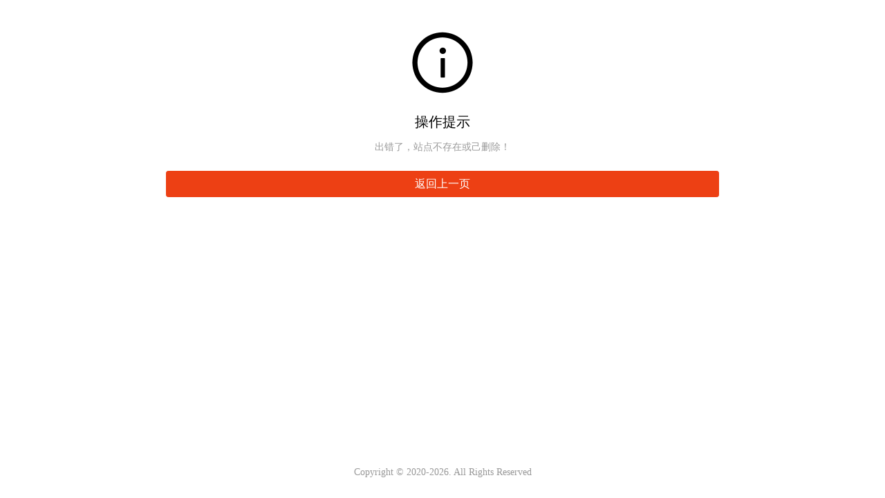

--- FILE ---
content_type: text/css
request_url: https://2.11805.cc/css/ui.css
body_size: 12448
content:
/**----前台模板里必须调用的通用CSS文件----**/
/*图标*/
@font-face{font-family:iconfont;src:url(fonts/iconfont.eot?t=1552896629776);src:url(fonts/iconfont.eot?t=1552896629776#iefix) format('embedded-opentype'),url(fonts/iconfont.woff?t=1552896629776) format('woff'),url(fonts/iconfont.ttf?t=1552896629776) format('truetype'),url(fonts/iconfont.svg?t=1552896629776#iconfont) format('svg')}
.ui-icon-font,[class*=ui-icon-]{font-family:iconfont;font-size:1rem;font-style:normal;-webkit-font-smoothing:antialiased;-moz-osx-font-smoothing:grayscale;vertical-align:middle;}
.ui-icon-cart:before{content:"\e6af"}.ui-icon-rmb:before{content:"\e836"}.ui-icon-weixin:before{content:"\e697"}.ui-icon-qq:before{content:"\e601"}.ui-icon-top:before{content:"\e61e"}.ui-icon-list:before{content:"\e64b"}.ui-icon-hao:before{content:"\e62c"}.ui-icon-qi:before{content:"\e633"}.ui-icon-sheng:before{content:"\e635"}.ui-icon-kuai:before{content:"\e63e"}.ui-icon-man:before{content:"\e63f"}.ui-icon-mian:before{content:"\e640"}.ui-icon-pei:before{content:"\e642"}.ui-icon-you:before{content:"\e648"}.ui-icon-zheng:before{content:"\e64a"}.ui-icon-more:before{content:"\e628"}.ui-icon-alipay:before{content:"\e67b"}.ui-icon-weibo:before{content:"\e608"}.ui-icon-tel:before{content:"\e6e8"}.ui-icon-check-circle:before{content:"\e77d"}.ui-icon-Dollar:before{content:"\e77f"}.ui-icon-compass:before{content:"\e780"}.ui-icon-close-circle:before{content:"\e781"}.ui-icon-frown:before{content:"\e782"}.ui-icon-info-circle:before{content:"\e783"}.ui-icon-left-circle:before{content:"\e784"}.ui-icon-down-circle:before{content:"\e785"}.ui-icon-copyright:before{content:"\e786"}.ui-icon-minus-circle:before{content:"\e787"}.ui-icon-meh:before{content:"\e788"}.ui-icon-plus-circle:before{content:"\e789"}.ui-icon-play-circle:before{content:"\e78a"}.ui-icon-question-circle:before{content:"\e78b"}.ui-icon-right-circle:before{content:"\e78c"}.ui-icon-smile:before{content:"\e78d"}.ui-icon-trademark:before{content:"\e78e"}.ui-icon-time-circle:before{content:"\e78f"}.ui-icon-timeout:before{content:"\e790"}.ui-icon-YUAN:before{content:"\e792"}.ui-icon-up-circle:before{content:"\e793"}.ui-icon-warning-circle:before{content:"\e794"}.ui-icon-sync:before{content:"\e795"}.ui-icon-transaction:before{content:"\e796"}.ui-icon-undo:before{content:"\e797"}.ui-icon-redo:before{content:"\e798"}.ui-icon-reload:before{content:"\e799"}.ui-icon-reloadtime:before{content:"\e79a"}.ui-icon-message:before{content:"\e79b"}.ui-icon-issuesclose:before{content:"\e79d"}.ui-icon-poweroff:before{content:"\e79e"}.ui-icon-logout:before{content:"\e79f"}.ui-icon-piechart:before{content:"\e7a0"}.ui-icon-setting:before{content:"\e7a1"}.ui-icon-eye:before{content:"\e7a2"}.ui-icon-location:before{content:"\e7a3"}.ui-icon-export:before{content:"\e7a5"}.ui-icon-save:before{content:"\e7a6"}.ui-icon-Import:before{content:"\e7a7"}.ui-icon-appstore:before{content:"\e7a8"}.ui-icon-adduser:before{content:"\e7ae"}.ui-icon-deleteteam:before{content:"\e7af"}.ui-icon-deleteuser:before{content:"\e7b0"}.ui-icon-addteam:before{content:"\e7b1"}.ui-icon-user:before{content:"\e7b2"}.ui-icon-team:before{content:"\e7b3"}.ui-icon-areachart:before{content:"\e7b4"}.ui-icon-linechart:before{content:"\e7b5"}.ui-icon-barchart:before{content:"\e7b6"}.ui-icon-pointmap:before{content:"\e7b7"}.ui-icon-container:before{content:"\e7b8"}.ui-icon-database:before{content:"\e7b9"}.ui-icon-sever:before{content:"\e7ba"}.ui-icon-mobile:before{content:"\e7bb"}.ui-icon-tablet:before{content:"\e7bc"}.ui-icon-redenvelope:before{content:"\e7bd"}.ui-icon-book:before{content:"\e7be"}.ui-icon-filedone:before{content:"\e7bf"}.ui-icon-reconciliation:before{content:"\e7c0"}.ui-icon-file-exception:before{content:"\e7c1"}.ui-icon-filesync:before{content:"\e7c2"}.ui-icon-filesearch:before{content:"\e7c3"}.ui-icon-solution:before{content:"\e7c4"}.ui-icon-fileprotect:before{content:"\e7c5"}.ui-icon-file-add:before{content:"\e7c6"}.ui-icon-file-excel:before{content:"\e7c7"}.ui-icon-file-exclamation:before{content:"\e7c8"}.ui-icon-file-pdf:before{content:"\e7c9"}.ui-icon-file-image:before{content:"\e7ca"}.ui-icon-file-markdown:before{content:"\e7cb"}.ui-icon-file-unknown:before{content:"\e7cc"}.ui-icon-file-ppt:before{content:"\e7cd"}.ui-icon-file-word:before{content:"\e7ce"}.ui-icon-file:before{content:"\e7cf"}.ui-icon-file-zip:before{content:"\e7d0"}.ui-icon-file-text:before{content:"\e7d1"}.ui-icon-file-copy:before{content:"\e7d2"}.ui-icon-snippets:before{content:"\e7d3"}.ui-icon-audit:before{content:"\e7d4"}.ui-icon-diff:before{content:"\e7d5"}.ui-icon-Batchfolding:before{content:"\e7d6"}.ui-icon-securityscan:before{content:"\e7d7"}.ui-icon-propertysafety:before{content:"\e7d8"}.ui-icon-safetycertificate:before{content:"\e7d9"}.ui-icon-alert:before{content:"\e7db"}.ui-icon-delete:before{content:"\e7dc"}.ui-icon-bulb:before{content:"\e7de"}.ui-icon-bell:before{content:"\e7e0"}.ui-icon-trophy:before{content:"\e7e1"}.ui-icon-rest:before{content:"\e7e2"}.ui-icon-USB:before{content:"\e7e3"}.ui-icon-skin:before{content:"\e7e4"}.ui-icon-home:before{content:"\e7e5"}.ui-icon-bank:before{content:"\e7e6"}.ui-icon-filter:before{content:"\e7e7"}.ui-icon-funnelplot:before{content:"\e7e8"}.ui-icon-like:before{content:"\e7e9"}.ui-icon-unlike:before{content:"\e7ea"}.ui-icon-unlock:before{content:"\e7eb"}.ui-icon-lock:before{content:"\e7ec"}.ui-icon-customerservice:before{content:"\e7ed"}.ui-icon-flag:before{content:"\e7ee"}.ui-icon-moneycollect:before{content:"\e7ef"}.ui-icon-medicinebox:before{content:"\e7f0"}.ui-icon-shop:before{content:"\e7f1"}.ui-icon-rocket:before{content:"\e7f2"}.ui-icon-shopping:before{content:"\e7f3"}.ui-icon-folder:before{content:"\e7f4"}.ui-icon-folder-open:before{content:"\e7f5"}.ui-icon-folder-add:before{content:"\e7f6"}.ui-icon-deploymentunit:before{content:"\e7f7"}.ui-icon-accountbook:before{content:"\e7f8"}.ui-icon-contacts:before{content:"\e7f9"}.ui-icon-carryout:before{content:"\e7fa"}.ui-icon-calendar-check:before{content:"\e7fb"}.ui-icon-calendar:before{content:"\e7fc"}.ui-icon-scan:before{content:"\e7fd"}.ui-icon-select:before{content:"\e7fe"}.ui-icon-laptop:before{content:"\e7ff"}.ui-icon-barcode:before{content:"\e800"}.ui-icon-camera:before{content:"\e801"}.ui-icon-cluster:before{content:"\e802"}.ui-icon-car:before{content:"\e803"}.ui-icon-printer:before{content:"\e804"}.ui-icon-read:before{content:"\e805"}.ui-icon-cloud-server:before{content:"\e806"}.ui-icon-cloud-upload:before{content:"\e807"}.ui-icon-cloud:before{content:"\e808"}.ui-icon-cloud-download:before{content:"\e809"}.ui-icon-cloud-sync:before{content:"\e80a"}.ui-icon-video:before{content:"\e80b"}.ui-icon-notification:before{content:"\e80c"}.ui-icon-sound:before{content:"\e80d"}.ui-icon-qrcode:before{content:"\e80f"}.ui-icon-fund:before{content:"\e810"}.ui-icon-image:before{content:"\e811"}.ui-icon-mail:before{content:"\e812"}.ui-icon-table:before{content:"\e813"}.ui-icon-idcard:before{content:"\e814"}.ui-icon-creditcard:before{content:"\e815"}.ui-icon-heart:before{content:"\e816"}.ui-icon-heart-fill:before{content:"\e849"}.ui-icon-block:before{content:"\e817"}.ui-icon-error:before{content:"\e818"}.ui-icon-star:before{content:"\e819"}.ui-icon-gold:before{content:"\e81a"}.ui-icon-wifi:before{content:"\e81b"}.ui-icon-attachment:before{content:"\e81c"}.ui-icon-edit:before{content:"\e791"}.ui-icon-key:before{content:"\e81e"}.ui-icon-api:before{content:"\e81f"}.ui-icon-disconnect:before{content:"\e820"}.ui-icon-link:before{content:"\e822"}.ui-icon-pushpin:before{content:"\e824"}.ui-icon-shake:before{content:"\e826"}.ui-icon-tag:before{content:"\e827"}.ui-icon-tags:before{content:"\e829"}.ui-icon-right:before{content:"\e82a"}.ui-icon-left:before{content:"\e82b"}.ui-icon-up:before{content:"\e82c"}.ui-icon-down:before{content:"\e82d"}.ui-icon-fullscreen:before{content:"\e82e"}.ui-icon-fullscreen-exit:before{content:"\e82f"}.ui-icon-check:before{content:"\e830"}.ui-icon-close:before{content:"\e831"}.ui-icon-line:before{content:"\e832"}.ui-icon-question:before{content:"\e833"}.ui-icon-rollback:before{content:"\e834"}.ui-icon-pause:before{content:"\e835"}.ui-icon-crown:before{content:"\e842"}.ui-icon-drag:before{content:"\e843"}.ui-icon-desktop:before{content:"\e844"}.ui-icon-gift:before{content:"\e845"}.ui-icon-stop:before{content:"\e846"}.ui-icon-fire:before{content:"\e847"}.ui-icon-thunderbolt:before{content:"\e848"}.ui-icon-star-fill:before{content:"\e86a"}.ui-icon-android:before{content:"\e887"}.ui-icon-sketch:before{content:"\e888"}.ui-icon-windows:before{content:"\e889"}.ui-icon-zoomout:before{content:"\e897"}.ui-icon-apartment:before{content:"\e898"}.ui-icon-audio:before{content:"\e899"}.ui-icon-robot:before{content:"\e89b"}.ui-icon-zoomin:before{content:"\e89c"}.ui-icon-bug:before{content:"\e8ea"}.ui-icon-comment:before{content:"\e8eb"}.ui-icon-videocameraadd:before{content:"\e8ee"}.ui-icon-switchuser:before{content:"\e8ef"}.ui-icon-whatsapp:before{content:"\e8f0"}.ui-icon-search:before{content:"\e8f1"}.ui-icon-retweet:before{content:"\e8f2"}.ui-icon-login:before{content:"\e8f3"}.ui-icon-coupons:before{content:"\e6ed"}.ui-icon-plus:before{content:"\e8fe"}.ui-icon-doubleleft:before{content:"\e80e"}.ui-icon-doubleright:before{content:"\e821"}.ui-icon-pay:before{content:"\e656"}.ui-icon-refund:before{content:"\e631"}.ui-icon-return:before{content:"\e6cf"}.ui-icon-shipped:before{content:"\e708"}.ui-icon-post:before{content:"\e62f"}.ui-icon-receive:before{content:"\e62d"}.ui-icon-evaluate:before{content:"\e61f"}.ui-icon-tuan:before{content:"\e618"}.ui-icon-limit:before{content:"\e6f8"}.ui-icon-brand:before{content:"\e671"}.ui-icon-coupon:before{content:"\e625"}.ui-icon-share:before{content:"\e617"}.ui-icon-long-arrow-right:before{content:"\e7da"}.ui-icon-external:before{content:"\e622"}.ui-icon-square:before{content:"\e839"}.ui-icon-cube:before{content:"\e6b8"}.ui-icon-box:before{content:"\e769"}.ui-icon-html5:before{content:"\eb10"}
																																																																																															.ui-mwidth{width:100%;max-width:640px;margin:0 auto;}
.ui-hide{display:none;}
.ui-mwidth{width:100%;max-width:800px;margin:0 auto;}	
/*超出省略*/
.ui-text-hide{overflow:hidden;white-space:nowrap;text-overflow:ellipsis;}

.ui-input{width:100%;height:1.47em;outline:0;border:0;background-color:transparent;color:inherit;font-size:inherit;line-height:1.47;-webkit-appearance:none;}
.ui-input::-webkit-inner-spin-button,
.ui-input::-webkit-outer-spin-button{margin:0;-webkit-appearance:none;}

/*加载旋转图标*/
@-webkit-keyframes ui-loading{
	to{-webkit-transform:rotate(360deg);transform:rotate(360deg);}
}
@keyframes ui-loading{
	to{-webkit-transform:rotate(360deg);transform:rotate(360deg);}
}
.ui-loading{display:inline-block;width:2rem;height:2rem;border:.25em solid currentColor;border-radius:50%;vertical-align:text-bottom;border-right-color:transparent;-webkit-animation:ui-loading .75s linear infinite;animation:ui-loading .75s linear infinite;}
.ui-loading-sm{width:1rem;height:1rem;border-width:.2em;}

/*置顶或置底*/
.ui-fixed-top{position:fixed;top:0;right:0;left:0;z-index:30;}
.ui-fixed-bottom{position:fixed;right:0;bottom:0;left:0;z-index:30;}
.ui-fixed-warp{z-index:100;}

/*颜色配置*/
.color-primary{color:#0e90d2;}
.color-secondary{color:#3bb4f2;}
.color-success{color:#5eb95e;}
.color-warning{color:#f37b1d;}
.color-danger{color:#dd514c;}

.bg-primary,.bg-secondary,.bg-success,.bg-warning,.bg-danger{color:#fff;}
.bg-primary{background-color:#0e90d2;}
.bg-secondary{background-color:#3bb4f2;}
.bg-success{background-color:#5eb95e;}
.bg-warning{background-color:#f37b1d;}
.bg-danger{background-color:#dd514c;}

/*文本颜色*/
.ui-text-primary{color:#0e90d2;}
.ui-text-secondary{color:#3bb4f2;}
.ui-text-success{color:#5eb95e;}
.ui-text-warning{color:#f37b1d;}
.ui-text-danger{color:#dd514c;}

/*文字大小*/
.ui-text-xs{font-size:1.2rem;}
.ui-text-sm{font-size:1.4rem;}
.ui-text-default{font-size:1.6rem;}
.ui-text-lg{font-size:1.8rem;}
.ui-text-xl{font-size:2.4rem;}
.ui-text-xxl{font-size:3.2rem;}

/*微标*/
.ui-badge{min-width:1.2rem;line-height:1.2rem;min-height:1.2rem;padding:0 .3rem;border-radius:.6rem;background:#eaeaea;display:inline-block;color:#595959;text-align:center;font-size:.7rem;vertical-align:middle;white-space:nowrap;box-shadow:0 0 0 1px #fff;box-sizing:border-box;}
.ui-badge-dot{min-width:.4rem;height:.4rem;min-height:.4rem;padding:0;background:#d9d9d9;border-radius:100%;font-size:.6rem;}
.ui-badge-sm{min-width:.7rem;height:.7rem;min-height:.7rem;padding:0;background:#d9d9d9;border-radius:100%;font-size:.8rem;}
.ui-badge-red{background:#ED4014;color:#fff;}
.ui-badge-yellow{background:#F37B1D;color:#fff;}
.ui-badge-blue{background:#1890FF;color:#fff;}
.ui-badge-green{background:#19BE6B;color:#fff;}
.ui-badge-info{background:#2DB7F5;color:#fff;}
.ui-badge-warp{position:relative;display:inline-block;}
.ui-badge-warp .ui-badge{position:absolute;top:-2px;right:-2px;}

/*按钮*/
.ui-btn{position:relative;display:inline-block;box-sizing:border-box;padding:0 .8rem;border:1px solid #d9d9d9;border-radius:.2rem;background:#fff;color:#595959;font-size:1rem;line-height:2.25rem;user-select:none;}
.ui-btn [class*=ui-icon-]{margin-right:.25rem;font-size:.7rem;}
.ui-btn:hover{border-color:#40a9ff;color:#40a9ff;}
.ui-btn-red{border-color:#ed4014;background:#ed4014;color:#fff;}
.ui-btn-red:hover{border-color:#f04055;background:#f04055;color:#fff;}
.ui-btn-yellow{border-color:#f37b1d;background:#f37b1d;color:#fff;}
.ui-btn-yellow:hover{border-color:#f3710a;background:#f3710a;color:#fff;}
.ui-btn-blue{border-color:#ED4014;background:#ED4014;color:#fff;}
.ui-btn-blue:hover{border-color:#ED4014;background:#ED4014;color:#fff;}
.ui-btn-green{border-color:#19be6b;background:#19be6b;color:#fff;}
.ui-btn-green:hover{border-color:#47cb89;background:#47cb89;color:#fff;}
.ui-btn-info{border-color:#2db7f5;background:#2db7f5;color:#fff;}
.ui-btn-info:hover{border-color:#57c5f7;background:#57c5f7;color:#fff;}
.ui-btn-lt{padding:0 .2rem;font-size:.8rem;line-height:1.4rem;}
.ui-btn-sm{padding:.1rem .5rem;font-size:.8rem;line-height:1.7rem;}
.ui-btn-big{padding:0 1.2rem;font-size:1.2rem;line-height:3rem;}
.ui-btn-lg{padding:0 3rem;font-size:1.5rem;line-height:3.75rem;}
.ui-btn-outline-red{background:#fff;color:#ed4014;}
.ui-btn-outline-yellow{background:#fff;color:#f37b1d;}
.ui-btn-outline-blue{background:#fff;color:#1890ff;}
.ui-btn-outline-green{background:#fff;color:#19be6b;}
.ui-btn-outline-info{background:#fff;color:#2db7f5;}
.ui-btn-block{display:block;width:100%;text-align:center;}
a.ui-btn-blue,a.ui-btn-green,a.ui-btn-info,a.ui-btn-red,a.ui-btn-yellow{color:#fff;text-decoration:none;}
a:hover.ui-btn-blue,a:hover.ui-btn-green,a:hover.ui-btn-info,a:hover.ui-btn-red,a:hover.ui-btn-yellow{color:#fff;}
a.ui-btn-outline-red{color:#ed4014;}
a.ui-btn-outline-yellow{color:#f37b1d;}
a.ui-btn-outline-blue{color:#1890ff;}
a.ui-btn-outline-green{color:#19be6b;}
a.ui-btn-outline-info{color:#2db7f5;}

/*按钮组*/
.ui-btn-group{margin-left:.05rem;font-size:0;}
.ui-btn-group-item{display:inline-block;margin-left:-.05rem;padding:0 .8rem;border:1px solid #d9d9d9;background:#fff;color:#595959;text-align:center;font-size:1rem;line-height:2.25rem;cursor:pointer;}
.ui-btn-group-item:first-child{border-radius:.2rem 0 0 .2rem;}
.ui-btn-group-item:last-child{border-radius:0 .2rem .2rem 0;}
.ui-btn-group-item:hover{position:relative;z-index:2;border-color:#40a9ff;color:#333;}
.ui-btn-group-item.active{position:relative;z-index:2;border-color:#40a9ff;color:#40a9ff;}
.ui-btn-group-item:before{margin-right:.25rem;color:#999;vertical-align:middle;font-size:.9rem;}
.ui-btn-group-full{display:flex;}
.ui-btn-group-full .ui-btn-group-item{padding:0;flex:1;}
.ui-btn-group-red .active,.ui-btn-group-red .active:hover,.ui-btn-group-red a.active,.ui-btn-group-red a:hover.active{border-color:#ed4014;color:#ed4014;}
.ui-btn-group-red .ui-btn-group-item:hover{border-color:#ed4014;}
.ui-btn-group-yellow .active,.ui-btn-group-yellow .active:hover,.ui-btn-group-yellow a.active,.ui-btn-group-yellow a:hover.active{border-color:#f37b1d;color:#f37b1d;}
.ui-btn-group-yellow .ui-btn-group-item:hover{border-color:#f37b1d;}
.ui-btn-group-blue .active,.ui-btn-group-blue .active:hover,.ui-btn-group-blue a.active,.ui-btn-group-blue a:hover.active{border-color:#1890ff;color:#1890ff;}
.ui-btn-group-blue .ui-btn-group-item:hover{border-color:#1890ff;}
.ui-btn-group-green .active,.ui-btn-group-green .active:hover,.ui-btn-group-green a.active,.ui-btn-group-green a:hover.active{border-color:#47cb89;color:#47cb89;}
.ui-btn-group-green .ui-btn-group-item:hover{border-color:#47cb89;}
.ui-btn-group-info .active,.ui-btn-group-info .active:hover,.ui-btn-group-info a.active,.ui-btn-group-info a:hover.active{border-color:#57c5f7;color:#57c5f7;}
.ui-btn-group-info .ui-btn-group-item:hover{border-color:#57c5f7;}
.ui-btn-group-red.ui-btn-group-bg .active,.ui-btn-group-red.ui-btn-group-bg a.active{background:#ed4014;color:#fff;}
.ui-btn-group-yellow.ui-btn-group-bg .active,.ui-btn-group-yellow.ui-btn-group-bg a.active{background:#f37b1d;color:#fff;}
.ui-btn-group-blue.ui-btn-group-bg .active,.ui-btn-group-blue.ui-btn-group-bg a.active{background:#1890ff;color:#fff;}
.ui-btn-group-green.ui-btn-group-bg .active,.ui-btn-group-green.ui-btn-group-bg a.active{background:#47cb89;color:#fff;}
.ui-btn-group-info.ui-btn-group-bg .active,.ui-btn-group-info.ui-btn-group-bg a.active{background:#57c5f7;color:#fff;}
.ui-btn-group-sm .ui-btn-group-item{padding:.1rem .5rem;font-size:.8rem;line-height:1.7rem;}
.ui-btn-group-big .ui-btn-group-item{padding:0 1.2rem;font-size:1.2rem;line-height:3rem;}
.ui-btn-group-lg .ui-btn-group-item{padding:0 3rem;font-size:1.5rem;line-height:3.75rem;}

/*分割线*/
.ui-line{text-align:center;width:100%;position:relative;z-index:0;margin:.5rem 0;min-height:.2rem;}
.ui-line:before{content:"";display:table;position:absolute;top:50%;width:100%;border-top:1px solid #e8eaec;transform:translateY(50%);z-index:-1;}
.ui-line span{background:#fff;display:inline-block;padding:0 .5rem;z-index:1;white-space:nowrap;}
.ui-line-left{text-align:left;}
.ui-line-left span{margin-left:1.5%;}
.ui-line-right{text-align:right;}
.ui-line-right span{margin-right:1.5%;}
.ui-line-red:before{border-top-color:#ED4014;}
.ui-line-red span{color:#ED4014;}
.ui-line-yellow:before{border-top-color:#F37B1D;}
.ui-line-yellow span{color:#F37B1D;}
.ui-line-blue:before{border-top-color:#1890FF;}
.ui-line-blue span{color:#1890FF;}
.ui-line-green:before{border-top-color:#19BE6B;}
.ui-line-green span{color:#19BE6B;}
.ui-line-info:before{border-top-color:#2DB7F5;}
.ui-line-info span{color:#2DB7F5;}

/*栅格*/
.ui-row{display:-ms-flexbox;display:flex;box-sizing:border-box;-ms-flex-wrap:wrap;flex-wrap:wrap;}
.ui-row .col,.ui-row .col-1,.ui-row .col-10,.ui-row .col-11,.ui-row .col-12,.ui-row .col-2,.ui-row .col-3,.ui-row .col-4,.ui-row .col-5,.ui-row .col-6,.ui-row .col-7,.ui-row .col-8,.ui-row .col-9,.ui-row .col-auto{position:relative;box-sizing:border-box;width:100%;}
.ui-row .col{max-width:100%;-ms-flex-preferred-size:0;flex-basis:0;-ms-flex-positive:1;flex-grow:1;}
.ui-row .col-auto{width:auto;max-width:100%;-ms-flex:0 0 auto;flex:0 0 auto;}
.ui-row .col-1{max-width:8.333333%;-ms-flex:0 0 8.333333%;flex:0 0 8.333333%;}
.ui-row .col-2{max-width:16.666667%;-ms-flex:0 0 16.666667%;flex:0 0 16.666667%;}
.ui-row .col-3{max-width:25%;-ms-flex:0 0 25%;flex:0 0 25%;}
.ui-row .col-4{max-width:33.333333%;-ms-flex:0 0 33.333333%;flex:0 0 33.333333%;}
.ui-row .col-5{max-width:41.666667%;-ms-flex:0 0 41.666667%;flex:0 0 41.666667%;}
.ui-row .col-6{max-width:50%;-ms-flex:0 0 50%;flex:0 0 50%;}
.ui-row .col-7{max-width:58.333333%;-ms-flex:0 0 58.333333%;flex:0 0 58.333333%;}
.ui-row .col-8{max-width:66.666667%;-ms-flex:0 0 66.666667%;flex:0 0 66.666667%;}
.ui-row .col-9{max-width:75%;-ms-flex:0 0 75%;flex:0 0 75%;}
.ui-row .col-10{max-width:83.333333%;-ms-flex:0 0 83.333333%;flex:0 0 83.333333%;}
.ui-row .col-11{max-width:91.666667%;-ms-flex:0 0 91.666667%;flex:0 0 91.666667%;}
.ui-row .col-12{max-width:100%;-ms-flex:0 0 100%;flex:0 0 100%;}
.justify-content-start{-ms-flex-pack:start;justify-content:flex-start;}
.justify-content-end{-ms-flex-pack:end;justify-content:flex-end;}
.justify-content-center{-ms-flex-pack:center;justify-content:center;}
.justify-content-between{-ms-flex-pack:justify;justify-content:space-between;}
.justify-content-around{-ms-flex-pack:distribute;justify-content:space-around;}

/*菜单*/
.ui-menu{display:flex;border-bottom:2px solid #eaeaea;justify-content:space-between;align-items:center;line-height:2.3rem;}
.ui-menu .ui-menu-name{color:#333;border-bottom:.3rem solid #999;margin-bottom:-1px;font-size:1.1rem;}
.ui-menu .ui-menu-more a{color:#666;}
.ui-menu .ui-menu-more a:hover{color:#f30;}
.ui-menu-red .ui-menu-name{color:#ED4014;border-bottom-color:#ED4014;}
.ui-menu-yellow .ui-menu-name{color:#F37B1D;border-bottom-color:#F37B1D;}
.ui-menu-blue .ui-menu-name{color:#1890FF;border-bottom-color:#1890FF;}
.ui-menu-green .ui-menu-name{color:#19BE6B;border-bottom-color:#19BE6B;}
.ui-menu-info .ui-menu-name{color:#2DB7F5;border-bottom-color:#2DB7F5;}
.ui-menu-noborder{border:0;}
.ui-menu-noborder .ui-menu-name{border:0;}

/*宫格*/
.ui-grids{position:relative;overflow:hidden;}
.ui-grids:before{position:absolute;top:0;right:0;left:0;height:1px;border-top:1px solid #d9d9d9;color:#d9d9d9;content:" ";-webkit-transform:scaleY(.5);transform:scaleY(.5);-webkit-transform-origin:0 0;transform-origin:0 0;}
.ui-grids:after{position:absolute;top:0;bottom:0;left:0;width:1px;border-left:1px solid #d9d9d9;color:#d9d9d9;content:" ";-webkit-transform:scaleX(.5);transform:scaleX(.5);-webkit-transform-origin:0 0;transform-origin:0 0;}
.ui-grids .col-3{width:33.33%;}
.ui-grids .col-4{width:25%;}
.ui-grid{position:relative;float:left;box-sizing:border-box;padding-top:20px;}
.ui-grid:before{position:absolute;top:0;right:0;bottom:0;width:1px;border-right:1px solid #d9d9d9;color:#d9d9d9;content:" ";-webkit-transform:scaleX(.5);transform:scaleX(.5);-webkit-transform-origin:100% 0;transform-origin:100% 0;}
.ui-grid:after{position:absolute;right:0;bottom:0;left:0;height:1px;border-bottom:1px solid #d9d9d9;color:#d9d9d9;content:" ";-webkit-transform:scaleY(.5);transform:scaleY(.5);-webkit-transform-origin:0 100%;transform-origin:0 100%;}
.ui-grid:active{background-color:#ececec;}
.ui-grid_icon{margin:0 auto;width:48px;height:48px;}
.ui-grid_icon img{display:block;width:100%;height:100%;}
.ui-grid_icon+.ui-grid_label{margin-top:5px;}
.ui-grid_label{display:block;overflow:hidden;color:#000;text-align:center;text-overflow:ellipsis;white-space:nowrap;font-size:14px;}
.ui-flex{display:-webkit-box;display:-webkit-flex;display:flex;}
.ui-flex_item{-webkit-box-flex:1;-webkit-flex:1;flex:1;}

/*列表*/
.ui-list{list-style:none;}
.ui-list li{display:flex;padding:.5rem;border-bottom:1px solid #e4eaec;justify-content:space-between;align-items:center;}
.ui-list li a{color:#333;flex:1;}
.ui-list li a:hover{color:#f30;}
.ui-list li a .ui-icon-font{margin:0 .5rem 0 .25rem;color:#999;}
.ui-list li .arrow{padding:0 .25rem 0 .45rem;}
.ui-list li .arrow:after{color:#ccc;content:"\e82a";font-size:1rem;font-family:iconfont;}
.ui-list-border{border:1px solid #e4eaec;border-bottom:0;}
.ui-list-striped li:nth-child(even){background:#f9fbfd;}
.ui-list-hover li:hover{background:#f9fbfd;}
.ui-list-border .arrow{padding:0 .45rem;}
.ui-list .active{background:#f5fafe;}

/*分页*/
.ui-page{user-select:none;}
.ui-page ul{display:flex;margin:0;padding:0;list-style:none;}
.ui-page ul li{display:inline-block;border:1px solid #d9d9d9;list-style:none;text-align:center;}
.ui-page ul li:first-child,.page ul li:first-child a{border-radius:.1rem 0 0 .1rem;}
.ui-page ul li:last-child,.page ul li:last-child a{border-radius:0 .1rem .1rem 0;}
.ui-page ul li a{display:block;padding:0 .65rem;background:#fff;color:#444;font-size:1rem;line-height:2.3rem;}
.ui-page ul li a:not([href]){color:#999;cursor:not-allowed;}
.ui-page ul li.active{border-color:#1890ff;background:#1890ff;}
.ui-page ul li.active a{background:#1890ff;color:#fff;}
.ui-page ul li.active a:hover{background:#1890ff;}
.ui-page ul li:hover a{background:#f9f9f9;}
.ui-page-red ul li.active{border-color:#ED4014;background:#ED4014;}
.ui-page-red ul li.active a{background:#ED4014;}
.ui-page-red ul li.active a:hover{background:#ED4014;}
.ui-page-yellow ul li.active{border-color:#F37B1D;background:#F37B1D;}
.ui-page-yellow ul li.active a{background:#F37B1D;}
.ui-page-yellow ul li.active a:hover{background:#F37B1D;}
.ui-page-green ul li.active{border-color:#19BE6B;background:#19BE6B;}
.ui-page-green ul li.active a{background:#19BE6B;}
.ui-page-green ul li.active a:hover{background:#19BE6B;}
.ui-page-info ul li.active{border-color:#2DB7F5;background:#2DB7F5;}
.ui-page-info ul li.active a{background:#2DB7F5;}
.ui-page-info ul li.active a:hover{background:#2DB7F5;}

/*topbar*/
.ui-topbar{display:flex;padding:.45rem .8rem;background:#1890ff;justfiy-content:center;align-items:center;}
.ui-topbar-logo{padding:0 .5rem .25rem 0;}
.ui-topbar-logo a{color:#fff;text-decoration:none;}
.ui-topbar-three{justify-content:space-between;}
.ui-topbar-left{min-width:2rem;color:#fff;cursor:pointer;}
.ui-topbar-left a{color:#fff;font-size:1.3rem;text-decoration:none;}
.ui-topbar-left i{font-size:1.8rem}
.ui-topbar-title{padding:0 1rem;color:#fff;font-size:1.4rem;}
.ui-topbar-right{min-width:2rem;color:#fff;}
.ui-topbar-right a{color:#fff;font-size:1.3rem;text-decoration:none;}
.ui-topbar-right i{font-size:1.8rem}
.ui-topbar-red{background:#ed4014;}
.ui-topbar-yellow{background:#f37b1d;}
.ui-topbar-blue{background:#1890ff;}
.ui-topbar-green{background:#19be6b;}
.ui-topbar-info{background:#2db7f5;}
.ui-topbar-black{background:#222;}

/*footbar*/
.ui-footbar{display:flex;background:#fff;box-shadow:1px -2px 10px 0 rgba(0,0,0,.05);justfily-content:center;align-items:center;}
.ui-footbar-left{display:flex;}
.ui-footbar-left a{display:block;padding:.4rem .8rem;border-right:1px solid #eee;text-align:center;font-size:.8rem;line-height:1rem;}
.ui-footbar-left a:last-child{border:0;}
.ui-footbar-left a i{display:block;font-size:1.1rem;}
.ui-footbar-left a:first-child{color:#f30;}
.ui-footbar-left a:last-child{color:#999;}
.ui-footbar-right{display:flex;flex:1;}
.ui-footbar-right a,.ui-footbar-right button{display:block;padding:.75rem 0;border:0;background:#f90;color:#fff;text-align:center;font-size:.9rem;flex:1;}
.ui-footbar-right a:last-child,.ui-footbar-right button:last-child{background:#ed4014;}

/*footnav*/
.ui-footnav{display:flex;background:#fff;box-shadow:1px -2px 10px 0px rgba(0,0,0,0.05);justfily-content:center;align-items:center;}
.ui-footnav a{position:relative;display:block;padding:.37rem 0;border-right:1px solid #f3f3f3;color:#999;text-align:center;font-size:1rem;line-height:1.65rem;flex:1;}
.ui-footnav a:last-child{border:0;}
.ui-footnav a i{display:block;color:#666;font-size:1.5rem;}
.ui-footnav a .ui-badge{position:absolute;top:.2rem;}
.ui-footnav a.active{color:#1890FF;}
.ui-footnav a.active i{color:#1890FF;}
.ui-footnav-red a.active{color:#ED4014;}
.ui-footnav-red a.active i{color:#ED4014;}
.ui-footnav-yellow a.active{color:#F37B1D;}
.ui-footnav-yellow a.active i{color:#F37B1D;}
.ui-footnav-blue a.active{color:#1890FF;}
.ui-footnav-blue a.active i{color:#1890FF;}
.ui-footnav-green a.active{color:#19BE6B;}
.ui-footnav-green a.active i{color:#19BE6B;}
.ui-footnav-info a.active{color:#2DB7F5;}
.ui-footnav-info a.active i{color:#2DB7F5;}
.ui-footnav-bg-red{background:#ED4014;}
.ui-footnav-bg-red a{color:#fff;border-right-color:rgba(255,255,255,.2);}
.ui-footnav-bg-red a i{color:#fff;}
.ui-footnav-bg-red a.active,.ui-footnav-bg-red a.active i{color:#ff0;}
.ui-footnav-bg-yellow{background:#F37B1D;}
.ui-footnav-bg-yellow a{color:#fff;border-right-color:rgba(255,255,255,.2);}
.ui-footnav-bg-yellow a i{color:#fff;}
.ui-footnav-bg-yellow a.active,.ui-footnav-bg-yellow a.active i{color:#ff0;}
.ui-footnav-bg-blue{background:#1890FF;}
.ui-footnav-bg-blue a{color:#fff;border-right-color:rgba(255,255,255,.2);}
.ui-footnav-bg-blue a i{color:#fff;}
.ui-footnav-bg-blue a.active,.ui-footnav-bg-blue a.active i{color:#ff0;}
.ui-footnav-bg-green{background:#19BE6B;}
.ui-footnav-bg-green a{color:#fff;border-right-color:rgba(255,255,255,.2);}
.ui-footnav-bg-green a i{color:#fff;}
.ui-footnav-bg-green a.active,.ui-footnav-bg-green a.active i{color:#ff0;}
.ui-footnav-bg-info{background:#2DB7F5;}
.ui-footnav-bg-info a{color:#fff;border-right-color:rgba(255,255,255,.2);}
.ui-footnav-bg-info a i{color:#fff;}
.ui-footnav-bg-info a.active,.ui-footnav-bg-info a.active i{color:#ff0;}
.ui-footnav-bg-black{background:#444;}
.ui-footnav-bg-black a{color:#fff;border-right-color:rgba(255,255,255,.2);}
.ui-footnav-bg-black a i{color:#fff;}
.ui-footnav-bg-black a.active,.ui-footnav-bg-black a.active i{color:#ff0;}

/*文章页*/
.ui-article:after,.ui-article:before{display:table;content:" ";}
.ui-article:after{clear:both;}
.ui-article>:last-child{margin-bottom:0;}
.ui-article+.ui-article{margin-top:2.4rem;}
.ui-article-title{font-weight:400;font-size:1.8rem;line-height:1.3;}
.ui-article-title a{color:inherit;text-decoration:none;}
.ui-article-meta{color:#999;font-size:1rem;line-height:1.5;}
.ui-article-lead{padding:10px;border:1px solid #dedede;border-radius:2px;background:#f9f9f9;color:#666;font-size:1rem;line-height:1.5;}
.ui-article-divider{margin-bottom:.5rem;border-color:#eee;}
*+.ui-article-divider{margin-top:.5rem;}
.ui-article-bd blockquote{margin:0 0 1.6rem 0;padding-top:5px;padding-bottom:5px;padding-left:15px;border-left:4px solid #ddd;font-family:Georgia,"Times New Roman",Times,Kai,"Kaiti SC",KaiTi,BiauKai,serif;page-break-inside:avoid;}
.ui-article-bd blockquote p:last-of-type{margin-bottom:0;}
.ui-article-bd img{display:block;max-width:100%;}

/*页脚*/
.ui-footer{color:#999;text-align:center;font-size:16px;}
.ui-footer a{color:#586c94;}
.ui-footer_fixed-bottom{position:fixed;right:0;bottom:.52em;left:0;}
.ui-footer_links{font-size:0;}
.ui-footer_link{position:relative;display:inline-block;margin:0 .62em;vertical-align:top;font-size:16px;}
.ui-footer_link:before{position:absolute;top:0;top:.36em;bottom:0;bottom:.36em;left:0;left:-.65em;width:1px;border-left:1px solid #c7c7c7;color:#c7c7c7;content:" ";-webkit-transform:scaleX(.5);transform:scaleX(.5);-webkit-transform-origin:0 0;transform-origin:0 0;}
.ui-footer_link:first-child:before{display:none;}
.ui-footer_text{padding:0 .34em;font-size:14px;}

/*对话框*/
.ui-dialog{position:fixed;top:50%;left:50%;z-index:5000;overflow:hidden;width:80%;max-width:300px;border-radius:3px;background-color:#fff;text-align:center;-webkit-transform:translate(-50%,-50%);transform:translate(-50%,-50%);}
.ui-dialog_hd{padding:1.3em 1.6em .5em;}
.ui-dialog_title{font-weight:400;font-size:18px;}
.ui-dialog_bd{padding:0 1.6em .8em;min-height:40px;word-wrap:break-word;font-size:15px;line-height:1.3;word-break:break-all;}
.ui-dialog_bd:first-child{padding:2.7em 20px 1.7em;}
.ui-dialog_ft{position:relative;display:-webkit-box;display:-webkit-flex;display:flex;font-size:18px;line-height:48px;}
.ui-dialog_ft:after{position:absolute;top:0;right:0;left:0;height:1px;border-top:1px solid #d5d5d6;color:#d5d5d6;content:" ";-webkit-transform:scaleY(.5);transform:scaleY(.5);-webkit-transform-origin:0 0;transform-origin:0 0;}
.ui-dialog_btn{position:relative;display:block;color:#3cc51f;text-decoration:none;-webkit-box-flex:1;-webkit-flex:1;flex:1;-webkit-tap-highlight-color:transparent;}
.ui-dialog_btn:active{background-color:#eee;}
.ui-dialog_btn:after{position:absolute;top:0;bottom:0;left:0;width:1px;border-left:1px solid #d5d5d6;color:#d5d5d6;content:" ";-webkit-transform:scaleX(.5);transform:scaleX(.5);-webkit-transform-origin:0 0;transform-origin:0 0;}
.ui-dialog_btn:first-child:after{display:none;}
.ui-dialog_btn_default{color:#353535;}
.ui-dialog_btn_primary{color:#0bb20c;}
.ui-dialog,.ui-toast{top:20%;z-index:2000;visibility:hidden;margin:0;opacity:0;-webkit-transition-duration:.2s;transition-duration:.2s;-webkit-transform:translate(-50%,-50%);transform:translate(-50%,-50%);-webkit-transform-origin:0 0;transform-origin:0 0;}
.ui-dialog .ui-dialog_btn.default,.ui-toast .ui-dialog_btn.default{color:#5f646e;}
.ui-dialog .ui-dialog_btn+.ui-dialog_btn,.ui-toast .ui-dialog_btn+.ui-dialog_btn{position:relative;}
.ui-dialog .ui-dialog_btn+.ui-dialog_btn:after,.ui-toast .ui-dialog_btn+.ui-dialog_btn:after{position:absolute;top:0;left:0;width:1px;height:100%;border-left:1px solid #d5d5d6;color:#d5d5d6;content:" ";-webkit-transform:scaleX(.5);transform:scaleX(.5);-webkit-transform-origin:0 0;transform-origin:0 0;}
.ui-dialog.ui-dialog-visible,.ui-dialog.ui-toast-visible,.ui-toast.ui-dialog-visible,.ui-toast.ui-toast-visible{visibility:visible;opacity:1;}
.ui-mask{position:fixed;top:0;right:0;bottom:0;left:0;z-index:1000;visibility:hidden;background:rgba(0,0,0,.6);opacity:0;-webkit-transition-duration:.3s;transition-duration:.3s;}
.ui-mask_transparent{position:fixed;top:0;right:0;bottom:0;left:0;z-index:1000;}
.ui-mask.ui-mask-visible{visibility:visible;opacity:1;}
.ui-prompt-input{box-sizing:border-box;margin-top:10px;padding:4px 6px;width:80%;height:2.5em;border:1px solid #ccc;}
.ui-prompt-text{margin-top:10px;padding:5px 0px;text-align:center;font-size:14px;height:2.5em;}
.ui-prompt-text a{color:#333;flex:1;}
.ui-prompt-text a:hover{color:#f30;}
@media screen and (min-width: 1024px) {
	.ui-dialog{width:35%;}
}

/*在页面顶部的提示*/
.ui-toptips{display:none;position:fixed;-webkit-transform:translateZ(0);transform:translateZ(0);top:0;left:0;right:0;padding:8px;font-size:16px;text-align:center;color:#fff;z-index:5000;word-wrap:break-word;word-break:break-all;z-index:100;opacity:0;-webkit-transition:opacity .3s;transition:opacity .3s;}
.ui-toptips.ui-toptips_visible{opacity:1;}

/*在页面中间的提示，并且会在数秒后自动消失。这些信息通常是轻量级操作的成功、失败或等待状态信息*/
.ui-toast{position:fixed;top:180px;left:50%;z-index:5000;border-radius:5px;background:rgba(17,17,17,.7);color:#fff;text-align:center;}
.ui-toast-txt{}
.ui-toast-icon{width:7.6em;min-height:7.6em;}
.ui-toast_icon{display:block;margin:15px 0 0;font-size:50px;}
.ui-toast-txt .ui-toast_content {margin: 15px 15px;}
.ui-toast-icon .ui-toast_content {margin: 0 0 15px;}
.ui-toast_loading{display:block;margin:22px 0;}
.ui-toast_loading .ui-loading{width:2.8em;height:2.8em;}

/*用于显示包含一系列可交互的动作集合，包括说明、跳转等。由底部弹出，一般用于响应用户对页面的点击。*/
.ui-actionsheet{position:fixed;bottom:0;left:0;z-index:10000;width:100%;background-color:#efeff4;-webkit-transition:-webkit-transform .3s;transition:-webkit-transform .3s;transition:transform .3s;transition:transform .3s,-webkit-transform .3s;-webkit-transform:translate(0,100%);transform:translate(0,100%);-webkit-backface-visibility:hidden;backface-visibility:hidden;}
.ui-actionsheet_title{position:relative;display:-webkit-box;display:-webkit-flex;display:flex;padding:0 20px;height:65px;background:#fcfcfd;color:#888;text-align:center;font-size:14px;line-height:1.4;-webkit-box-pack:center;-webkit-justify-content:center;justify-content:center;-webkit-box-orient:vertical;-webkit-box-direction:normal;-webkit-flex-direction:column;flex-direction:column;}
.ui-actionsheet_title:before{position:absolute;right:0;bottom:0;left:0;height:1px;border-bottom:1px solid #e5e5e5;color:#e5e5e5;content:" ";-webkit-transform:scaleY(.5);transform:scaleY(.5);-webkit-transform-origin:0 100%;transform-origin:0 100%;}
.ui-actionsheet_title .ui-actionsheet_title-text{display:-webkit-box;overflow:hidden;text-overflow:ellipsis;-webkit-box-orient:vertical;-webkit-line-clamp:2;}
.ui-actionsheet_menu{background-color:#fcfcfd;}
.ui-actionsheet_action{margin-top:6px;background-color:#fcfcfd;}
.ui-actionsheet_cell{position:relative;padding:10px 0;text-align:center;font-size:18px;}
.ui-actionsheet_cell:before{position:absolute;top:0;right:0;left:0;height:1px;border-top:1px solid #e5e5e5;color:#e5e5e5;content:" ";-webkit-transform:scaleY(.5);transform:scaleY(.5);-webkit-transform-origin:0 0;transform-origin:0 0;}
.ui-actionsheet_cell:active{background-color:#ececec;}
.ui-actionsheet_cell:first-child:before{display:none;}
.ui-actionsheet_toggle{-webkit-transform:translate(0,0);transform:translate(0,0);}

/*搜索栏*/
.ui-search-bar{position:relative;display:-webkit-box;display:-webkit-flex;display:flex;box-sizing:border-box;padding:8px 10px;background-color:#efeff4;-webkit-text-size-adjust:100%;-webkit-box-align:center;-webkit-align-items:center;align-items:center;}
.ui-search-bar:before{position:absolute;top:0;right:0;left:0;height:1px;border-top:1px solid #d7d6dc;color:#d7d6dc;content:" ";-webkit-transform:scaleY(.5);transform:scaleY(.5);-webkit-transform-origin:0 0;transform-origin:0 0;}
.ui-search-bar:after{position:absolute;right:0;bottom:0;left:0;height:1px;border-bottom:1px solid #d7d6dc;color:#d7d6dc;content:" ";-webkit-transform:scaleY(.5);transform:scaleY(.5);-webkit-transform-origin:0 100%;transform-origin:0 100%;}
.ui-search-bar.ui-search-bar_focusing .ui-search-bar_cancel-btn{display:block;}
.ui-search-bar.ui-search-bar_focusing .ui-search-bar_label{display:none;}
.ui-search-bar_form{position:relative;background-color:#efeff4;-webkit-box-flex:1;-webkit-flex:auto;flex:auto;}
.ui-search-bar_form:after{position:absolute;top:0;left:0;box-sizing:border-box;width:200%;height:200%;border:1px solid #e6e6ea;border-radius:10px;background:#fff;content:'';-webkit-transform:scale(.5);transform:scale(.5);-webkit-transform-origin:0 0;transform-origin:0 0;}
.ui-search-bar_box{position:relative;z-index:1;box-sizing:border-box;padding-right:30px;padding-left:30px;width:100%;height:100%;}
.ui-search-bar_box .ui-search-bar_input{box-sizing:content-box;padding:4px 0;width:100%;height:2em;border:0;background:0 0;font-size:14px;line-height:2em;}
.ui-search-bar_box .ui-search-bar_input:focus{outline:0;}
.ui-search-bar_box .ui-icon-search{position:absolute;top:50%;left:10px;margin-top:-14px;line-height:28px;}
.ui-search-bar_box .ui-icon-clear{position:absolute;top:50%;right:0;margin-top:-14px;padding:0 10px;line-height:28px;}
.ui-search-bar_label{position:absolute;top:1px;right:1px;bottom:1px;left:1px;z-index:2;border-radius:3px;background:#fff;color:#9b9b9b;text-align:center;}
.ui-search-bar_label span{display:inline-block;vertical-align:middle;font-size:14px;}
.ui-search-bar_label .ui-icon-search{margin-right:5px;}
.ui-search-bar_cancel-btn{display:none;margin-left:10px;color:#09bb07;white-space:nowrap;line-height:28px;}
.ui-search-bar_input:not(:valid)~.ui-icon-clear{display:none;}
input[type=search]::-webkit-search-cancel-button,input[type=search]::-webkit-search-decoration,input[type=search]::-webkit-search-results-button,input[type=search]::-webkit-search-results-decoration{display:none;}

/*模仿iOS风格的通知*/
.ui-notification{position:fixed;top:-2rem;right:0;left:0;z-index:9999;padding-top:2rem;width:100%;min-height:3.4rem;background-color:rgba(0,0,0,.85);color:#fff;font-size:.65rem;-webkit-transition:.4s;transition:.4s;-webkit-transform:translate3d(0,-100%,0);transform:translate3d(0,-100%,0);}
.ui-notification.ui-notification-in{-webkit-transform:translate3d(0,0,0);transform:translate3d(0,0,0);}
.ui-notification.ui-notification-touching{-webkit-transition-duration:0s;transition-duration:0s;}
.ui-notification .ui-notification_inner{display:-webkit-box;display:-ms-flexbox;display:flex;padding:.4rem .6rem 1rem .6rem;-webkit-box-align:start;-ms-flex-align:start;align-items:flex-start;}
.ui-notification .ui-notification_content{margin:0 .4rem;width:100%;}
.ui-notification .ui-notification_title{font-weight:700;}
.ui-notification .ui-notification_text{line-height:1;}
.ui-notification .ui-notification_media{width:1rem;height:1rem;}
.ui-notification .ui-notification_media img{width:100%;}
.ui-notification .ui-notification_handle-bar{position:absolute;bottom:.2rem;left:50%;width:2rem;height:.3rem;border-radius:.15rem;background:#fff;opacity:.5;-webkit-transform:translate3d(-50%,0,0);transform:translate3d(-50%,0,0);}

/*消息页面*/
.ui-msg{padding-top:36px;text-align:center;}
.ui-msg_icon{font-size:100px;}
.ui-msg_icon-area{margin-bottom:10px;}
.ui-msg_text-area{margin-bottom:25px;padding:0 20px;}
.ui-msg_text-area a{color:#586c94;}
.ui-msg_title{margin-bottom:5px;word-wrap:break-word;font-weight:400;font-size:20px;word-break:break-all;}
.ui-msg_content{color:#999;word-wrap:break-word;font-size:14px;word-break:break-all;}
.ui-msg_opr-area{margin-bottom:25px;}
.ui-msg_extra-area{margin-bottom:15px;color:#999;font-size:14px;}
.ui-msg_extra-area a{color:#586c94;}
@media screen and (min-height:438px){
	.ui-msg_extra-area{position:fixed;bottom:0;left:0;width:100%;text-align:center;}
}
@media only screen and (device-width:375px) and (device-height:812px) and (-webkit-device-pixel-ratio:3){
	.ui-msg_extra-area{margin-bottom:49px;}
}

/*警告框*/
.ui-alert{position:relative;margin-bottom:0.5rem;padding:.5rem 1rem;border:1px solid transparent;border-radius:.25rem;}
.ui-alert-heading{color:inherit;}
.ui-alert-link{font-weight:700;}
.ui-alert-dismissible{padding-right:4rem;}
.ui-alert-dismissible .close{position:absolute;top:0;right:0;padding:.75rem 1.25rem;color:inherit;}
.ui-alert-primary{border-color:#b8daff;background-color:#cce5ff;color:#004085;}
.ui-alert-primary hr{border-top-color:#9fcdff;}
.ui-alert-primary .ui-alert-link{color:#002752;}
.ui-alert-secondary{border-color:#d6d8db;background-color:#e2e3e5;color:#383d41;}
.ui-alert-secondary hr{border-top-color:#c8cbcf;}
.ui-alert-secondary .ui-alert-link{color:#202326;}
.ui-alert-success{border-color:#c3e6cb;background-color:#d4edda;color:#155724;}
.ui-alert-success hr{border-top-color:#b1dfbb;}
.ui-alert-success .ui-alert-link{color:#0b2e13;}
.ui-alert-info{border-color:#bee5eb;background-color:#d1ecf1;color:#0c5460;}
.ui-alert-info hr{border-top-color:#abdde5;}
.ui-alert-info .ui-alert-link{color:#062c33;}
.ui-alert-warning{border-color:#ffeeba;background-color:#fff3cd;color:#856404;}
.ui-alert-warning hr{border-top-color:#ffe8a1;}
.ui-alert-warning .ui-alert-link{color:#533f03;}
.ui-alert-danger{border-color:#f5c6cb;background-color:#f8d7da;color:#721c24;}
.ui-alert-danger hr{border-top-color:#f1b0b7;}
.ui-alert-danger .ui-alert-link{color:#491217;}
.ui-alert-light{border-color:#fdfdfe;background-color:#fefefe;color:#818182;}
.ui-alert-light hr{border-top-color:#ececf6;}
.ui-alert-light .ui-alert-link{color:#686868;}
.ui-alert-dark{border-color:#c6c8ca;background-color:#d6d8d9;color:#1b1e21;}
.ui-alert-dark hr{border-top-color:#b9bbbe;}
.ui-alert-dark .ui-alert-link{color:#040505;}

/*间隔*/
.w-25{width:25%!important;}
.w-50{width:50%!important;}
.w-75{width:75%!important;}
.w-100{width:100%!important;}
.w-auto{width:auto!important;}
.h-25{height:25%!important;}
.h-50{height:50%!important;}
.h-75{height:75%!important;}
.h-100{height:100%!important;}
.h-auto{height:auto!important;}
.mw-100{max-width:100%!important;}
.mh-100{max-height:100%!important;}
.min-vw-100{min-width:100vw!important;}
.min-vh-100{min-height:100vh!important;}
.vw-100{width:100vw!important;}
.vh-100{height:100vh!important;}
.m-0{margin:0!important;}
.mt-0{margin-top:0!important;}
.mr-0{margin-right:0!important;}
.mb-0{margin-bottom:0!important;}
.ml-0{margin-left:0!important;}
.m-1{margin:.25rem!important;}
.mt-1{margin-top:.25rem!important;}
.mr-1{margin-right:.25rem!important;}
.mb-1{margin-bottom:.25rem!important;}
.ml-1{margin-left:.25rem!important}
.m-2{margin:.5rem!important;}
.mt-2{margin-top:.5rem!important;}
.mr-2{margin-right:.5rem!important;}
.mb-2{margin-bottom:.5rem!important;}
.ml-2{margin-left:.5rem!important}
.m-3{margin:1rem!important;}
.mt-3{margin-top:1rem!important;}
.mr-3{margin-right:1rem!important;}
.mb-3{margin-bottom:1rem!important;}
.ml-3{margin-left:1rem!important;}
.m-4{margin:1.5rem!important}
.mt-4{margin-top:1.5rem!important}
.mr-4{margin-right:1.5rem!important}
.mb-4{margin-bottom:1.5rem!important}
.ml-4{margin-left:1.5rem!important}
.m-5{margin:3rem!important;}
.mt-5{margin-top:3rem!important;}
.mr-5{margin-right:3rem!important;}
.mb-5{margin-bottom:3rem!important;}
.ml-5{margin-left:3rem!important;}
.p-0{padding:0!important;}
.pt-0{padding-top:0!important;}
.pr-0{padding-right:0!important;}
.pb-0{padding-bottom:0!important;}
.pl-0{padding-left:0!important;}
.p-1{padding:.25rem!important;}
.pt-1{padding-top:.25rem!important;}
.pr-1{padding-right:.25rem!important;}
.pb-1{padding-bottom:.25rem!important;}
.pl-1{padding-left:.25rem!important;}
.p-2{padding:.5rem!important;}
.pt-2{padding-top:.5rem!important;}
.pr-2{padding-right:.5rem!important;}
.pb-2{padding-bottom:.5rem!important;}
.pl-2{padding-left:.5rem!important;}
.p-3{padding:1rem!important;}
.pt-3{padding-top:1rem!important;}
.pr-3{padding-right:1rem!important;}
.pb-3{padding-bottom:1rem!important;}
.pl-3{padding-left:1rem!important;}
.p-4{padding:1.5rem!important;}
.pt-4{padding-top:1.5rem!important;}
.pr-4{padding-right:1.5rem!important;}
.pb-4{padding-bottom:1.5rem!important;}
.pl-4{padding-left:1.5rem!important;}
.p-5{padding:3rem!important;}
.pt-5{padding-top:3rem!important;}
.pr-5{padding-right:3rem!important;}
.pb-5{padding-bottom:3rem!important;}
.pl-5{padding-left:3rem!important;}
.m-n1{margin:-.25rem!important;}
.mt-n1{margin-top:-.25rem!important;}
.mr-n1{margin-right:-.25rem!important;}
.mb-n1{margin-bottom:-.25rem!important;}
.ml-n1{margin-left:-.25rem!important}
.m-n2{margin:-.5rem!important;}
.mt-n2{margin-top:-.5rem!important;}
.mr-n2{margin-right:-.5rem!important;}
.mb-n2{margin-bottom:-.5rem!important;}
.ml-n2{margin-left:-.5rem!important}
.m-n3{margin:-1rem!important;}
.mt-n3{margin-top:-1rem!important;}
.mr-n3{margin-right:-1rem!important;}
.mb-n3{margin-bottom:-1rem!important;}
.ml-n3{margin-left:-1rem!important;}
.m-n4{margin:-1.5rem!important;}
.mt-n4{margin-top:-1.5rem!important;}
.mr-n4{margin-right:-1.5rem!important;}
.mb-n4{margin-bottom:-1.5rem!important;}
.ml-n4{margin-left:-1.5rem!important}
.m-n5{margin:-3rem!important;}
.mt-n5{margin-top:-3rem!important;}
.mr-n5{margin-right:-3rem!important;}
.mb-n5{margin-bottom:-3rem!important;}
.ml-n5{margin-left:-3rem!important;}
.m-auto{margin:auto!important;}
.mt-auto{margin-top:auto!important;}
.mr-auto{margin-right:auto!important;}
.mb-auto{margin-bottom:auto!important;}
.ml-auto{margin-left:auto!important;}